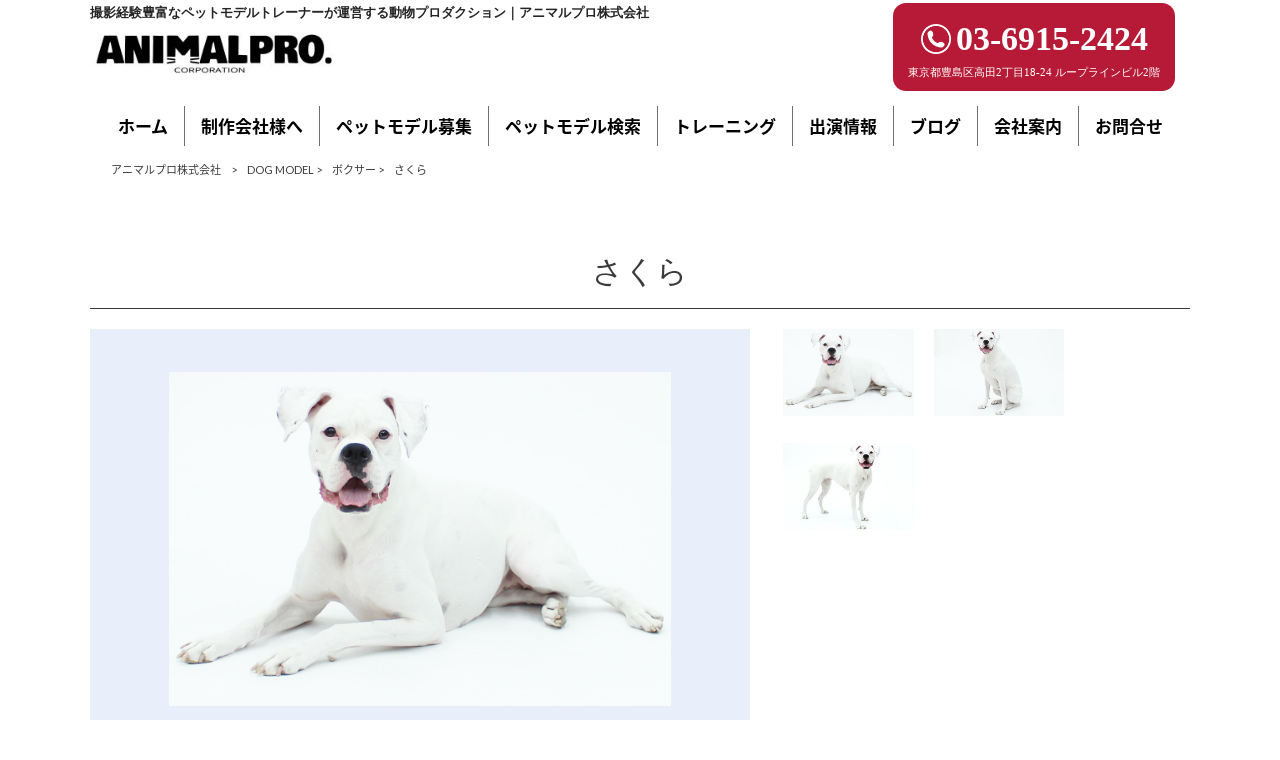

--- FILE ---
content_type: text/html; charset=UTF-8
request_url: https://animal-pro.com/dogmodel/sakura2/
body_size: 49348
content:
<!DOCTYPE html>
<html dir="ltr" lang="ja" prefix="og: https://ogp.me/ns#">
<head>
<!-- Google Tag Manager -->
<script>(function(w,d,s,l,i){w[l]=w[l]||[];w[l].push({'gtm.start':
new Date().getTime(),event:'gtm.js'});var f=d.getElementsByTagName(s)[0],
j=d.createElement(s),dl=l!='dataLayer'?'&l='+l:'';j.async=true;j.src=
'https://www.googletagmanager.com/gtm.js?id='+i+dl;f.parentNode.insertBefore(j,f);
})(window,document,'script','dataLayer','GTM-5SX4PB5D');</script>
<!-- End Google Tag Manager -->
<!-- Global site tag (gtag.js) - Google Analytics -->
<script async src="https://www.googletagmanager.com/gtag/js?id=UA-114313279-1"></script>
<script>
  window.dataLayer = window.dataLayer || [];
  function gtag(){dataLayer.push(arguments);}
  gtag('js', new Date());

  gtag('config', 'UA-114313279-1');
</script>
<!-- Google tag (gtag.js) --> <script async src="https://www.googletagmanager.com/gtag/js?id=AW-821546465"></script> <script> window.dataLayer = window.dataLayer || []; function gtag(){dataLayer.push(arguments);} gtag('js', new Date()); gtag('config', 'AW-821546465'); </script>
<script>
  if(window.location.href == 'https://animal-pro.com/contact/'){
  document.addEventListener('wpcf7mailsent', function(e) {
  var id = e.detail.id;
  if(id==='wpcf7-f89-p69-o1'){
    gtag('event', 'conversion', {'send_to':
'AW-821546465/FfigCIXkonsQ4ZvfhwM'});
}
}, false);
  }
</script>
<meta charset="UTF-8">
<meta name="viewport" content="width=device-width, user-scalable=yes, maximum-scale=1.0, minimum-scale=1.0">

<link rel="stylesheet" type="text/css" media="all" href="https://animal-pro.com/struct/wp-content/themes/mrp04/style.css">
<link rel="stylesheet" type="text/css" media="all" href="https://animal-pro.com/struct/wp-content/themes/mrp04-child/css/custom.css">
<link rel="stylesheet" type="text/css" media="all" href="https://animal-pro.com/struct/wp-content/themes/mrp04/css/animate.css">
<link rel="pingback" href="https://animal-pro.com/struct/xmlrpc.php">
<link href='https://fonts.googleapis.com/css?family=Oswald:400' rel='stylesheet' type='text/css'>
<link href="https://fonts.googleapis.com/css?family=Open+Sans:300,400|Vidaloka" rel="stylesheet">
<!--[if lt IE 9]>
<script src="https://animal-pro.com/struct/wp-content/themes/mrp04/js/html5.js"></script>
<script src="https://animal-pro.com/struct/wp-content/themes/mrp04/js/css3-mediaqueries.js"></script>
<![endif]-->
	<style>img:is([sizes="auto" i], [sizes^="auto," i]) { contain-intrinsic-size: 3000px 1500px }</style>
	
		<!-- All in One SEO 4.9.2 - aioseo.com -->
		<title>さくら | アニマルプロ株式会社</title>
	<meta name="description" content="ペットモデル・タレント犬・ボクサー" />
	<meta name="robots" content="max-image-preview:large" />
	<meta name="author" content="ao-mp1122"/>
	<link rel="canonical" href="https://animal-pro.com/dogmodel/sakura2/" />
	<meta name="generator" content="All in One SEO (AIOSEO) 4.9.2" />
		<meta property="og:locale" content="ja_JP" />
		<meta property="og:site_name" content="アニマルプロ株式会社 | 撮影経験豊富なペットモデルトレーナーが運営する動物プロダクション｜アニマルプロ株式会社" />
		<meta property="og:type" content="article" />
		<meta property="og:title" content="さくら | アニマルプロ株式会社" />
		<meta property="og:description" content="ペットモデル・タレント犬・ボクサー" />
		<meta property="og:url" content="https://animal-pro.com/dogmodel/sakura2/" />
		<meta property="article:published_time" content="2018-08-14T07:58:32+00:00" />
		<meta property="article:modified_time" content="2018-08-23T03:56:59+00:00" />
		<meta name="twitter:card" content="summary_large_image" />
		<meta name="twitter:title" content="さくら | アニマルプロ株式会社" />
		<meta name="twitter:description" content="ペットモデル・タレント犬・ボクサー" />
		<script type="application/ld+json" class="aioseo-schema">
			{"@context":"https:\/\/schema.org","@graph":[{"@type":"BreadcrumbList","@id":"https:\/\/animal-pro.com\/dogmodel\/sakura2\/#breadcrumblist","itemListElement":[{"@type":"ListItem","@id":"https:\/\/animal-pro.com#listItem","position":1,"name":"Home","item":"https:\/\/animal-pro.com","nextItem":{"@type":"ListItem","@id":"https:\/\/animal-pro.com\/dogmodel\/#listItem","name":"DOG MODEL"}},{"@type":"ListItem","@id":"https:\/\/animal-pro.com\/dogmodel\/#listItem","position":2,"name":"DOG MODEL","item":"https:\/\/animal-pro.com\/dogmodel\/","nextItem":{"@type":"ListItem","@id":"https:\/\/animal-pro.com\/dogtype\/%e3%83%9c%e3%82%af%e3%82%b5%e3%83%bc\/#listItem","name":"\u30dc\u30af\u30b5\u30fc"},"previousItem":{"@type":"ListItem","@id":"https:\/\/animal-pro.com#listItem","name":"Home"}},{"@type":"ListItem","@id":"https:\/\/animal-pro.com\/dogtype\/%e3%83%9c%e3%82%af%e3%82%b5%e3%83%bc\/#listItem","position":3,"name":"\u30dc\u30af\u30b5\u30fc","item":"https:\/\/animal-pro.com\/dogtype\/%e3%83%9c%e3%82%af%e3%82%b5%e3%83%bc\/","nextItem":{"@type":"ListItem","@id":"https:\/\/animal-pro.com\/dogmodel\/sakura2\/#listItem","name":"\u3055\u304f\u3089"},"previousItem":{"@type":"ListItem","@id":"https:\/\/animal-pro.com\/dogmodel\/#listItem","name":"DOG MODEL"}},{"@type":"ListItem","@id":"https:\/\/animal-pro.com\/dogmodel\/sakura2\/#listItem","position":4,"name":"\u3055\u304f\u3089","previousItem":{"@type":"ListItem","@id":"https:\/\/animal-pro.com\/dogtype\/%e3%83%9c%e3%82%af%e3%82%b5%e3%83%bc\/#listItem","name":"\u30dc\u30af\u30b5\u30fc"}}]},{"@type":"Organization","@id":"https:\/\/animal-pro.com\/#organization","name":"\u30a2\u30cb\u30de\u30eb\u30d7\u30ed\u682a\u5f0f\u4f1a\u793e","description":"\u64ae\u5f71\u7d4c\u9a13\u8c4a\u5bcc\u306a\u30da\u30c3\u30c8\u30e2\u30c7\u30eb\u30c8\u30ec\u30fc\u30ca\u30fc\u304c\u904b\u55b6\u3059\u308b\u52d5\u7269\u30d7\u30ed\u30c0\u30af\u30b7\u30e7\u30f3\uff5c\u30a2\u30cb\u30de\u30eb\u30d7\u30ed\u682a\u5f0f\u4f1a\u793e","url":"https:\/\/animal-pro.com\/"},{"@type":"Person","@id":"https:\/\/animal-pro.com\/author\/ao-mp1122\/#author","url":"https:\/\/animal-pro.com\/author\/ao-mp1122\/","name":"ao-mp1122","image":{"@type":"ImageObject","@id":"https:\/\/animal-pro.com\/dogmodel\/sakura2\/#authorImage","url":"https:\/\/secure.gravatar.com\/avatar\/1adc7d1591ce9abaa0ce415634d9f1043dffc2e05b8acfcb0e9fc65d60bb2dda?s=96&d=mm&r=g","width":96,"height":96,"caption":"ao-mp1122"}},{"@type":"WebPage","@id":"https:\/\/animal-pro.com\/dogmodel\/sakura2\/#webpage","url":"https:\/\/animal-pro.com\/dogmodel\/sakura2\/","name":"\u3055\u304f\u3089 | \u30a2\u30cb\u30de\u30eb\u30d7\u30ed\u682a\u5f0f\u4f1a\u793e","description":"\u30da\u30c3\u30c8\u30e2\u30c7\u30eb\u30fb\u30bf\u30ec\u30f3\u30c8\u72ac\u30fb\u30dc\u30af\u30b5\u30fc","inLanguage":"ja","isPartOf":{"@id":"https:\/\/animal-pro.com\/#website"},"breadcrumb":{"@id":"https:\/\/animal-pro.com\/dogmodel\/sakura2\/#breadcrumblist"},"author":{"@id":"https:\/\/animal-pro.com\/author\/ao-mp1122\/#author"},"creator":{"@id":"https:\/\/animal-pro.com\/author\/ao-mp1122\/#author"},"image":{"@type":"ImageObject","url":"https:\/\/animal-pro.com\/struct\/wp-content\/uploads\/02-471.jpg","@id":"https:\/\/animal-pro.com\/dogmodel\/sakura2\/#mainImage","width":600,"height":400,"caption":"\u30da\u30c3\u30c8\u30e2\u30c7\u30eb\u3000\u30bf\u30ec\u30f3\u30c8\u72ac\u3000\u30a2\u30cb\u30de\u30eb\u30d7\u30ed"},"primaryImageOfPage":{"@id":"https:\/\/animal-pro.com\/dogmodel\/sakura2\/#mainImage"},"datePublished":"2018-08-14T16:58:32+09:00","dateModified":"2018-08-23T12:56:59+09:00"},{"@type":"WebSite","@id":"https:\/\/animal-pro.com\/#website","url":"https:\/\/animal-pro.com\/","name":"\u30a2\u30cb\u30de\u30eb\u30d7\u30ed\u682a\u5f0f\u4f1a\u793e","description":"\u64ae\u5f71\u7d4c\u9a13\u8c4a\u5bcc\u306a\u30da\u30c3\u30c8\u30e2\u30c7\u30eb\u30c8\u30ec\u30fc\u30ca\u30fc\u304c\u904b\u55b6\u3059\u308b\u52d5\u7269\u30d7\u30ed\u30c0\u30af\u30b7\u30e7\u30f3\uff5c\u30a2\u30cb\u30de\u30eb\u30d7\u30ed\u682a\u5f0f\u4f1a\u793e","inLanguage":"ja","publisher":{"@id":"https:\/\/animal-pro.com\/#organization"}}]}
		</script>
		<!-- All in One SEO -->

		<!-- This site uses the Google Analytics by MonsterInsights plugin v9.11.0 - Using Analytics tracking - https://www.monsterinsights.com/ -->
							<script src="//www.googletagmanager.com/gtag/js?id=G-KQ18E13Q2B"  data-cfasync="false" data-wpfc-render="false" type="text/javascript" async></script>
			<script data-cfasync="false" data-wpfc-render="false" type="text/javascript">
				var mi_version = '9.11.0';
				var mi_track_user = true;
				var mi_no_track_reason = '';
								var MonsterInsightsDefaultLocations = {"page_location":"https:\/\/animal-pro.com\/dogmodel\/sakura2\/"};
								if ( typeof MonsterInsightsPrivacyGuardFilter === 'function' ) {
					var MonsterInsightsLocations = (typeof MonsterInsightsExcludeQuery === 'object') ? MonsterInsightsPrivacyGuardFilter( MonsterInsightsExcludeQuery ) : MonsterInsightsPrivacyGuardFilter( MonsterInsightsDefaultLocations );
				} else {
					var MonsterInsightsLocations = (typeof MonsterInsightsExcludeQuery === 'object') ? MonsterInsightsExcludeQuery : MonsterInsightsDefaultLocations;
				}

								var disableStrs = [
										'ga-disable-G-KQ18E13Q2B',
									];

				/* Function to detect opted out users */
				function __gtagTrackerIsOptedOut() {
					for (var index = 0; index < disableStrs.length; index++) {
						if (document.cookie.indexOf(disableStrs[index] + '=true') > -1) {
							return true;
						}
					}

					return false;
				}

				/* Disable tracking if the opt-out cookie exists. */
				if (__gtagTrackerIsOptedOut()) {
					for (var index = 0; index < disableStrs.length; index++) {
						window[disableStrs[index]] = true;
					}
				}

				/* Opt-out function */
				function __gtagTrackerOptout() {
					for (var index = 0; index < disableStrs.length; index++) {
						document.cookie = disableStrs[index] + '=true; expires=Thu, 31 Dec 2099 23:59:59 UTC; path=/';
						window[disableStrs[index]] = true;
					}
				}

				if ('undefined' === typeof gaOptout) {
					function gaOptout() {
						__gtagTrackerOptout();
					}
				}
								window.dataLayer = window.dataLayer || [];

				window.MonsterInsightsDualTracker = {
					helpers: {},
					trackers: {},
				};
				if (mi_track_user) {
					function __gtagDataLayer() {
						dataLayer.push(arguments);
					}

					function __gtagTracker(type, name, parameters) {
						if (!parameters) {
							parameters = {};
						}

						if (parameters.send_to) {
							__gtagDataLayer.apply(null, arguments);
							return;
						}

						if (type === 'event') {
														parameters.send_to = monsterinsights_frontend.v4_id;
							var hookName = name;
							if (typeof parameters['event_category'] !== 'undefined') {
								hookName = parameters['event_category'] + ':' + name;
							}

							if (typeof MonsterInsightsDualTracker.trackers[hookName] !== 'undefined') {
								MonsterInsightsDualTracker.trackers[hookName](parameters);
							} else {
								__gtagDataLayer('event', name, parameters);
							}
							
						} else {
							__gtagDataLayer.apply(null, arguments);
						}
					}

					__gtagTracker('js', new Date());
					__gtagTracker('set', {
						'developer_id.dZGIzZG': true,
											});
					if ( MonsterInsightsLocations.page_location ) {
						__gtagTracker('set', MonsterInsightsLocations);
					}
										__gtagTracker('config', 'G-KQ18E13Q2B', {"forceSSL":"true","link_attribution":"true"} );
										window.gtag = __gtagTracker;										(function () {
						/* https://developers.google.com/analytics/devguides/collection/analyticsjs/ */
						/* ga and __gaTracker compatibility shim. */
						var noopfn = function () {
							return null;
						};
						var newtracker = function () {
							return new Tracker();
						};
						var Tracker = function () {
							return null;
						};
						var p = Tracker.prototype;
						p.get = noopfn;
						p.set = noopfn;
						p.send = function () {
							var args = Array.prototype.slice.call(arguments);
							args.unshift('send');
							__gaTracker.apply(null, args);
						};
						var __gaTracker = function () {
							var len = arguments.length;
							if (len === 0) {
								return;
							}
							var f = arguments[len - 1];
							if (typeof f !== 'object' || f === null || typeof f.hitCallback !== 'function') {
								if ('send' === arguments[0]) {
									var hitConverted, hitObject = false, action;
									if ('event' === arguments[1]) {
										if ('undefined' !== typeof arguments[3]) {
											hitObject = {
												'eventAction': arguments[3],
												'eventCategory': arguments[2],
												'eventLabel': arguments[4],
												'value': arguments[5] ? arguments[5] : 1,
											}
										}
									}
									if ('pageview' === arguments[1]) {
										if ('undefined' !== typeof arguments[2]) {
											hitObject = {
												'eventAction': 'page_view',
												'page_path': arguments[2],
											}
										}
									}
									if (typeof arguments[2] === 'object') {
										hitObject = arguments[2];
									}
									if (typeof arguments[5] === 'object') {
										Object.assign(hitObject, arguments[5]);
									}
									if ('undefined' !== typeof arguments[1].hitType) {
										hitObject = arguments[1];
										if ('pageview' === hitObject.hitType) {
											hitObject.eventAction = 'page_view';
										}
									}
									if (hitObject) {
										action = 'timing' === arguments[1].hitType ? 'timing_complete' : hitObject.eventAction;
										hitConverted = mapArgs(hitObject);
										__gtagTracker('event', action, hitConverted);
									}
								}
								return;
							}

							function mapArgs(args) {
								var arg, hit = {};
								var gaMap = {
									'eventCategory': 'event_category',
									'eventAction': 'event_action',
									'eventLabel': 'event_label',
									'eventValue': 'event_value',
									'nonInteraction': 'non_interaction',
									'timingCategory': 'event_category',
									'timingVar': 'name',
									'timingValue': 'value',
									'timingLabel': 'event_label',
									'page': 'page_path',
									'location': 'page_location',
									'title': 'page_title',
									'referrer' : 'page_referrer',
								};
								for (arg in args) {
																		if (!(!args.hasOwnProperty(arg) || !gaMap.hasOwnProperty(arg))) {
										hit[gaMap[arg]] = args[arg];
									} else {
										hit[arg] = args[arg];
									}
								}
								return hit;
							}

							try {
								f.hitCallback();
							} catch (ex) {
							}
						};
						__gaTracker.create = newtracker;
						__gaTracker.getByName = newtracker;
						__gaTracker.getAll = function () {
							return [];
						};
						__gaTracker.remove = noopfn;
						__gaTracker.loaded = true;
						window['__gaTracker'] = __gaTracker;
					})();
									} else {
										console.log("");
					(function () {
						function __gtagTracker() {
							return null;
						}

						window['__gtagTracker'] = __gtagTracker;
						window['gtag'] = __gtagTracker;
					})();
									}
			</script>
							<!-- / Google Analytics by MonsterInsights -->
		<script type="text/javascript">
/* <![CDATA[ */
window._wpemojiSettings = {"baseUrl":"https:\/\/s.w.org\/images\/core\/emoji\/16.0.1\/72x72\/","ext":".png","svgUrl":"https:\/\/s.w.org\/images\/core\/emoji\/16.0.1\/svg\/","svgExt":".svg","source":{"concatemoji":"https:\/\/animal-pro.com\/struct\/wp-includes\/js\/wp-emoji-release.min.js"}};
/*! This file is auto-generated */
!function(s,n){var o,i,e;function c(e){try{var t={supportTests:e,timestamp:(new Date).valueOf()};sessionStorage.setItem(o,JSON.stringify(t))}catch(e){}}function p(e,t,n){e.clearRect(0,0,e.canvas.width,e.canvas.height),e.fillText(t,0,0);var t=new Uint32Array(e.getImageData(0,0,e.canvas.width,e.canvas.height).data),a=(e.clearRect(0,0,e.canvas.width,e.canvas.height),e.fillText(n,0,0),new Uint32Array(e.getImageData(0,0,e.canvas.width,e.canvas.height).data));return t.every(function(e,t){return e===a[t]})}function u(e,t){e.clearRect(0,0,e.canvas.width,e.canvas.height),e.fillText(t,0,0);for(var n=e.getImageData(16,16,1,1),a=0;a<n.data.length;a++)if(0!==n.data[a])return!1;return!0}function f(e,t,n,a){switch(t){case"flag":return n(e,"\ud83c\udff3\ufe0f\u200d\u26a7\ufe0f","\ud83c\udff3\ufe0f\u200b\u26a7\ufe0f")?!1:!n(e,"\ud83c\udde8\ud83c\uddf6","\ud83c\udde8\u200b\ud83c\uddf6")&&!n(e,"\ud83c\udff4\udb40\udc67\udb40\udc62\udb40\udc65\udb40\udc6e\udb40\udc67\udb40\udc7f","\ud83c\udff4\u200b\udb40\udc67\u200b\udb40\udc62\u200b\udb40\udc65\u200b\udb40\udc6e\u200b\udb40\udc67\u200b\udb40\udc7f");case"emoji":return!a(e,"\ud83e\udedf")}return!1}function g(e,t,n,a){var r="undefined"!=typeof WorkerGlobalScope&&self instanceof WorkerGlobalScope?new OffscreenCanvas(300,150):s.createElement("canvas"),o=r.getContext("2d",{willReadFrequently:!0}),i=(o.textBaseline="top",o.font="600 32px Arial",{});return e.forEach(function(e){i[e]=t(o,e,n,a)}),i}function t(e){var t=s.createElement("script");t.src=e,t.defer=!0,s.head.appendChild(t)}"undefined"!=typeof Promise&&(o="wpEmojiSettingsSupports",i=["flag","emoji"],n.supports={everything:!0,everythingExceptFlag:!0},e=new Promise(function(e){s.addEventListener("DOMContentLoaded",e,{once:!0})}),new Promise(function(t){var n=function(){try{var e=JSON.parse(sessionStorage.getItem(o));if("object"==typeof e&&"number"==typeof e.timestamp&&(new Date).valueOf()<e.timestamp+604800&&"object"==typeof e.supportTests)return e.supportTests}catch(e){}return null}();if(!n){if("undefined"!=typeof Worker&&"undefined"!=typeof OffscreenCanvas&&"undefined"!=typeof URL&&URL.createObjectURL&&"undefined"!=typeof Blob)try{var e="postMessage("+g.toString()+"("+[JSON.stringify(i),f.toString(),p.toString(),u.toString()].join(",")+"));",a=new Blob([e],{type:"text/javascript"}),r=new Worker(URL.createObjectURL(a),{name:"wpTestEmojiSupports"});return void(r.onmessage=function(e){c(n=e.data),r.terminate(),t(n)})}catch(e){}c(n=g(i,f,p,u))}t(n)}).then(function(e){for(var t in e)n.supports[t]=e[t],n.supports.everything=n.supports.everything&&n.supports[t],"flag"!==t&&(n.supports.everythingExceptFlag=n.supports.everythingExceptFlag&&n.supports[t]);n.supports.everythingExceptFlag=n.supports.everythingExceptFlag&&!n.supports.flag,n.DOMReady=!1,n.readyCallback=function(){n.DOMReady=!0}}).then(function(){return e}).then(function(){var e;n.supports.everything||(n.readyCallback(),(e=n.source||{}).concatemoji?t(e.concatemoji):e.wpemoji&&e.twemoji&&(t(e.twemoji),t(e.wpemoji)))}))}((window,document),window._wpemojiSettings);
/* ]]> */
</script>
<style id='wp-emoji-styles-inline-css' type='text/css'>

	img.wp-smiley, img.emoji {
		display: inline !important;
		border: none !important;
		box-shadow: none !important;
		height: 1em !important;
		width: 1em !important;
		margin: 0 0.07em !important;
		vertical-align: -0.1em !important;
		background: none !important;
		padding: 0 !important;
	}
</style>
<link rel='stylesheet' id='wp-block-library-css' href='https://animal-pro.com/struct/wp-includes/css/dist/block-library/style.min.css' type='text/css' media='all' />
<style id='classic-theme-styles-inline-css' type='text/css'>
/*! This file is auto-generated */
.wp-block-button__link{color:#fff;background-color:#32373c;border-radius:9999px;box-shadow:none;text-decoration:none;padding:calc(.667em + 2px) calc(1.333em + 2px);font-size:1.125em}.wp-block-file__button{background:#32373c;color:#fff;text-decoration:none}
</style>
<link rel='stylesheet' id='aioseo/css/src/vue/standalone/blocks/table-of-contents/global.scss-css' href='https://animal-pro.com/struct/wp-content/plugins/all-in-one-seo-pack/dist/Lite/assets/css/table-of-contents/global.e90f6d47.css' type='text/css' media='all' />
<style id='global-styles-inline-css' type='text/css'>
:root{--wp--preset--aspect-ratio--square: 1;--wp--preset--aspect-ratio--4-3: 4/3;--wp--preset--aspect-ratio--3-4: 3/4;--wp--preset--aspect-ratio--3-2: 3/2;--wp--preset--aspect-ratio--2-3: 2/3;--wp--preset--aspect-ratio--16-9: 16/9;--wp--preset--aspect-ratio--9-16: 9/16;--wp--preset--color--black: #000000;--wp--preset--color--cyan-bluish-gray: #abb8c3;--wp--preset--color--white: #ffffff;--wp--preset--color--pale-pink: #f78da7;--wp--preset--color--vivid-red: #cf2e2e;--wp--preset--color--luminous-vivid-orange: #ff6900;--wp--preset--color--luminous-vivid-amber: #fcb900;--wp--preset--color--light-green-cyan: #7bdcb5;--wp--preset--color--vivid-green-cyan: #00d084;--wp--preset--color--pale-cyan-blue: #8ed1fc;--wp--preset--color--vivid-cyan-blue: #0693e3;--wp--preset--color--vivid-purple: #9b51e0;--wp--preset--gradient--vivid-cyan-blue-to-vivid-purple: linear-gradient(135deg,rgba(6,147,227,1) 0%,rgb(155,81,224) 100%);--wp--preset--gradient--light-green-cyan-to-vivid-green-cyan: linear-gradient(135deg,rgb(122,220,180) 0%,rgb(0,208,130) 100%);--wp--preset--gradient--luminous-vivid-amber-to-luminous-vivid-orange: linear-gradient(135deg,rgba(252,185,0,1) 0%,rgba(255,105,0,1) 100%);--wp--preset--gradient--luminous-vivid-orange-to-vivid-red: linear-gradient(135deg,rgba(255,105,0,1) 0%,rgb(207,46,46) 100%);--wp--preset--gradient--very-light-gray-to-cyan-bluish-gray: linear-gradient(135deg,rgb(238,238,238) 0%,rgb(169,184,195) 100%);--wp--preset--gradient--cool-to-warm-spectrum: linear-gradient(135deg,rgb(74,234,220) 0%,rgb(151,120,209) 20%,rgb(207,42,186) 40%,rgb(238,44,130) 60%,rgb(251,105,98) 80%,rgb(254,248,76) 100%);--wp--preset--gradient--blush-light-purple: linear-gradient(135deg,rgb(255,206,236) 0%,rgb(152,150,240) 100%);--wp--preset--gradient--blush-bordeaux: linear-gradient(135deg,rgb(254,205,165) 0%,rgb(254,45,45) 50%,rgb(107,0,62) 100%);--wp--preset--gradient--luminous-dusk: linear-gradient(135deg,rgb(255,203,112) 0%,rgb(199,81,192) 50%,rgb(65,88,208) 100%);--wp--preset--gradient--pale-ocean: linear-gradient(135deg,rgb(255,245,203) 0%,rgb(182,227,212) 50%,rgb(51,167,181) 100%);--wp--preset--gradient--electric-grass: linear-gradient(135deg,rgb(202,248,128) 0%,rgb(113,206,126) 100%);--wp--preset--gradient--midnight: linear-gradient(135deg,rgb(2,3,129) 0%,rgb(40,116,252) 100%);--wp--preset--font-size--small: 13px;--wp--preset--font-size--medium: 20px;--wp--preset--font-size--large: 36px;--wp--preset--font-size--x-large: 42px;--wp--preset--spacing--20: 0.44rem;--wp--preset--spacing--30: 0.67rem;--wp--preset--spacing--40: 1rem;--wp--preset--spacing--50: 1.5rem;--wp--preset--spacing--60: 2.25rem;--wp--preset--spacing--70: 3.38rem;--wp--preset--spacing--80: 5.06rem;--wp--preset--shadow--natural: 6px 6px 9px rgba(0, 0, 0, 0.2);--wp--preset--shadow--deep: 12px 12px 50px rgba(0, 0, 0, 0.4);--wp--preset--shadow--sharp: 6px 6px 0px rgba(0, 0, 0, 0.2);--wp--preset--shadow--outlined: 6px 6px 0px -3px rgba(255, 255, 255, 1), 6px 6px rgba(0, 0, 0, 1);--wp--preset--shadow--crisp: 6px 6px 0px rgba(0, 0, 0, 1);}:where(.is-layout-flex){gap: 0.5em;}:where(.is-layout-grid){gap: 0.5em;}body .is-layout-flex{display: flex;}.is-layout-flex{flex-wrap: wrap;align-items: center;}.is-layout-flex > :is(*, div){margin: 0;}body .is-layout-grid{display: grid;}.is-layout-grid > :is(*, div){margin: 0;}:where(.wp-block-columns.is-layout-flex){gap: 2em;}:where(.wp-block-columns.is-layout-grid){gap: 2em;}:where(.wp-block-post-template.is-layout-flex){gap: 1.25em;}:where(.wp-block-post-template.is-layout-grid){gap: 1.25em;}.has-black-color{color: var(--wp--preset--color--black) !important;}.has-cyan-bluish-gray-color{color: var(--wp--preset--color--cyan-bluish-gray) !important;}.has-white-color{color: var(--wp--preset--color--white) !important;}.has-pale-pink-color{color: var(--wp--preset--color--pale-pink) !important;}.has-vivid-red-color{color: var(--wp--preset--color--vivid-red) !important;}.has-luminous-vivid-orange-color{color: var(--wp--preset--color--luminous-vivid-orange) !important;}.has-luminous-vivid-amber-color{color: var(--wp--preset--color--luminous-vivid-amber) !important;}.has-light-green-cyan-color{color: var(--wp--preset--color--light-green-cyan) !important;}.has-vivid-green-cyan-color{color: var(--wp--preset--color--vivid-green-cyan) !important;}.has-pale-cyan-blue-color{color: var(--wp--preset--color--pale-cyan-blue) !important;}.has-vivid-cyan-blue-color{color: var(--wp--preset--color--vivid-cyan-blue) !important;}.has-vivid-purple-color{color: var(--wp--preset--color--vivid-purple) !important;}.has-black-background-color{background-color: var(--wp--preset--color--black) !important;}.has-cyan-bluish-gray-background-color{background-color: var(--wp--preset--color--cyan-bluish-gray) !important;}.has-white-background-color{background-color: var(--wp--preset--color--white) !important;}.has-pale-pink-background-color{background-color: var(--wp--preset--color--pale-pink) !important;}.has-vivid-red-background-color{background-color: var(--wp--preset--color--vivid-red) !important;}.has-luminous-vivid-orange-background-color{background-color: var(--wp--preset--color--luminous-vivid-orange) !important;}.has-luminous-vivid-amber-background-color{background-color: var(--wp--preset--color--luminous-vivid-amber) !important;}.has-light-green-cyan-background-color{background-color: var(--wp--preset--color--light-green-cyan) !important;}.has-vivid-green-cyan-background-color{background-color: var(--wp--preset--color--vivid-green-cyan) !important;}.has-pale-cyan-blue-background-color{background-color: var(--wp--preset--color--pale-cyan-blue) !important;}.has-vivid-cyan-blue-background-color{background-color: var(--wp--preset--color--vivid-cyan-blue) !important;}.has-vivid-purple-background-color{background-color: var(--wp--preset--color--vivid-purple) !important;}.has-black-border-color{border-color: var(--wp--preset--color--black) !important;}.has-cyan-bluish-gray-border-color{border-color: var(--wp--preset--color--cyan-bluish-gray) !important;}.has-white-border-color{border-color: var(--wp--preset--color--white) !important;}.has-pale-pink-border-color{border-color: var(--wp--preset--color--pale-pink) !important;}.has-vivid-red-border-color{border-color: var(--wp--preset--color--vivid-red) !important;}.has-luminous-vivid-orange-border-color{border-color: var(--wp--preset--color--luminous-vivid-orange) !important;}.has-luminous-vivid-amber-border-color{border-color: var(--wp--preset--color--luminous-vivid-amber) !important;}.has-light-green-cyan-border-color{border-color: var(--wp--preset--color--light-green-cyan) !important;}.has-vivid-green-cyan-border-color{border-color: var(--wp--preset--color--vivid-green-cyan) !important;}.has-pale-cyan-blue-border-color{border-color: var(--wp--preset--color--pale-cyan-blue) !important;}.has-vivid-cyan-blue-border-color{border-color: var(--wp--preset--color--vivid-cyan-blue) !important;}.has-vivid-purple-border-color{border-color: var(--wp--preset--color--vivid-purple) !important;}.has-vivid-cyan-blue-to-vivid-purple-gradient-background{background: var(--wp--preset--gradient--vivid-cyan-blue-to-vivid-purple) !important;}.has-light-green-cyan-to-vivid-green-cyan-gradient-background{background: var(--wp--preset--gradient--light-green-cyan-to-vivid-green-cyan) !important;}.has-luminous-vivid-amber-to-luminous-vivid-orange-gradient-background{background: var(--wp--preset--gradient--luminous-vivid-amber-to-luminous-vivid-orange) !important;}.has-luminous-vivid-orange-to-vivid-red-gradient-background{background: var(--wp--preset--gradient--luminous-vivid-orange-to-vivid-red) !important;}.has-very-light-gray-to-cyan-bluish-gray-gradient-background{background: var(--wp--preset--gradient--very-light-gray-to-cyan-bluish-gray) !important;}.has-cool-to-warm-spectrum-gradient-background{background: var(--wp--preset--gradient--cool-to-warm-spectrum) !important;}.has-blush-light-purple-gradient-background{background: var(--wp--preset--gradient--blush-light-purple) !important;}.has-blush-bordeaux-gradient-background{background: var(--wp--preset--gradient--blush-bordeaux) !important;}.has-luminous-dusk-gradient-background{background: var(--wp--preset--gradient--luminous-dusk) !important;}.has-pale-ocean-gradient-background{background: var(--wp--preset--gradient--pale-ocean) !important;}.has-electric-grass-gradient-background{background: var(--wp--preset--gradient--electric-grass) !important;}.has-midnight-gradient-background{background: var(--wp--preset--gradient--midnight) !important;}.has-small-font-size{font-size: var(--wp--preset--font-size--small) !important;}.has-medium-font-size{font-size: var(--wp--preset--font-size--medium) !important;}.has-large-font-size{font-size: var(--wp--preset--font-size--large) !important;}.has-x-large-font-size{font-size: var(--wp--preset--font-size--x-large) !important;}
:where(.wp-block-post-template.is-layout-flex){gap: 1.25em;}:where(.wp-block-post-template.is-layout-grid){gap: 1.25em;}
:where(.wp-block-columns.is-layout-flex){gap: 2em;}:where(.wp-block-columns.is-layout-grid){gap: 2em;}
:root :where(.wp-block-pullquote){font-size: 1.5em;line-height: 1.6;}
</style>
<link rel='stylesheet' id='contact-form-7-css' href='https://animal-pro.com/struct/wp-content/plugins/contact-form-7/includes/css/styles.css' type='text/css' media='all' />
<link rel='stylesheet' id='scroll-top-css-css' href='https://animal-pro.com/struct/wp-content/plugins/scroll-top/assets/css/scroll-top.css' type='text/css' media='all' />
<link rel='stylesheet' id='wc-shortcodes-style-css' href='https://animal-pro.com/struct/wp-content/plugins/wc-shortcodes/public/assets/css/style.css' type='text/css' media='all' />
<link rel='stylesheet' id='morph-child-style-css' href='https://animal-pro.com/struct/wp-content/themes/mrp04-child/style.css?amp;v=17' type='text/css' media='all' />
<link rel='stylesheet' id='iajcf-frontend-css' href='https://animal-pro.com/struct/wp-content/plugins/morph-extension-system/extensions/image-auth-japanese-version-for-contactform7/css/frontend.css' type='text/css' media='all' />
<link rel='stylesheet' id='slb_core-css' href='https://animal-pro.com/struct/wp-content/plugins/simple-lightbox/client/css/app.css' type='text/css' media='all' />
<link rel='stylesheet' id='wp-pagenavi-css' href='https://animal-pro.com/struct/wp-content/plugins/wp-pagenavi/pagenavi-css.css' type='text/css' media='all' />
<link rel='stylesheet' id='wordpresscanvas-font-awesome-css' href='https://animal-pro.com/struct/wp-content/plugins/wc-shortcodes/public/assets/css/font-awesome.min.css' type='text/css' media='all' />
<!--n2css--><!--n2js--><script type="text/javascript" src="https://animal-pro.com/struct/wp-content/plugins/google-analytics-for-wordpress/assets/js/frontend-gtag.min.js" id="monsterinsights-frontend-script-js" async="async" data-wp-strategy="async"></script>
<script data-cfasync="false" data-wpfc-render="false" type="text/javascript" id='monsterinsights-frontend-script-js-extra'>/* <![CDATA[ */
var monsterinsights_frontend = {"js_events_tracking":"true","download_extensions":"doc,pdf,ppt,zip,xls,docx,pptx,xlsx","inbound_paths":"[]","home_url":"https:\/\/animal-pro.com","hash_tracking":"false","v4_id":"G-KQ18E13Q2B"};/* ]]> */
</script>
<script type="text/javascript" src="https://animal-pro.com/struct/wp-includes/js/jquery/jquery.min.js" id="jquery-core-js"></script>
<script type="text/javascript" src="https://animal-pro.com/struct/wp-includes/js/jquery/jquery-migrate.min.js" id="jquery-migrate-js"></script>
<link rel="https://api.w.org/" href="https://animal-pro.com/wp-json/" /><link rel="alternate" title="oEmbed (JSON)" type="application/json+oembed" href="https://animal-pro.com/wp-json/oembed/1.0/embed?url=https%3A%2F%2Fanimal-pro.com%2Fdogmodel%2Fsakura2%2F" />
<link rel="alternate" title="oEmbed (XML)" type="text/xml+oembed" href="https://animal-pro.com/wp-json/oembed/1.0/embed?url=https%3A%2F%2Fanimal-pro.com%2Fdogmodel%2Fsakura2%2F&#038;format=xml" />
<!-- Scroll To Top -->
<style id="scrolltop-custom-style">
		#scrollUp {border-radius:3px;opacity:0.7;bottom:20px;right:20px;background:#000000;;}
		#scrollUp:hover{opacity:1;}
        .top-icon{stroke:#ffffff;}
        
		
		</style>
<!-- End Scroll Top - https://wordpress.org/plugins/scroll-top/ -->
<script src="https://animal-pro.com/struct/wp-content/themes/mrp04/js/jquery-1.9.0.min.js"></script><script src="https://animal-pro.com/struct/wp-content/themes/mrp04/js/nav-accord.js"></script>
<script src="https://animal-pro.com/struct/wp-content/themes/mrp04/js/smoothscroll.js"></script>
<script src="https://animal-pro.com/struct/wp-content/themes/mrp04/js/wow.min.js"></script>
<script src="/struct/wp-content/themes/mrp04-child/js/gallery.js"></script>
<!-- Facebook Pixel Code -->
<script>
!function(f,b,e,v,n,t,s)
{if(f.fbq)return;n=f.fbq=function(){n.callMethod?
n.callMethod.apply(n,arguments):n.queue.push(arguments)};
if(!f._fbq)f._fbq=n;n.push=n;n.loaded=!0;n.version='2.0';
n.queue=[];t=b.createElement(e);t.async=!0;
t.src=v;s=b.getElementsByTagName(e)[0];
s.parentNode.insertBefore(t,s)}(window,document,'script',
'https://connect.facebook.net/en_US/fbevents.js');
fbq('init', '2352228231717205');
fbq('track', 'PageView');
</script>
<noscript>
<img height="1" width="1"
src="https://www.facebook.com/tr?id=2352228231717205&ev=PageView
&noscript=1"/>
</noscript>
<!-- End Facebook Pixel Code -->
</head>
<body class="wp-singular dogmodel-template-default single single-dogmodel postid-3934 wp-theme-mrp04 wp-child-theme-mrp04-child metaslider-plugin wc-shortcodes-font-awesome-enabled headlogo-nonfix">
<!-- Google Tag Manager (noscript) -->
<noscript><iframe src="https://www.googletagmanager.com/ns.html?id=GTM-5SX4PB5D"
height="0" width="0" style="display:none;visibility:hidden"></iframe></noscript>
<!-- End Google Tag Manager (noscript) -->
<header id="header" role="banner">
	<div class="bg">
		<div class="inner">
					<p class="description">撮影経験豊富なペットモデルトレーナーが運営する動物プロダクション｜アニマルプロ株式会社</p>
					</div>
	</div>
	<div class="inner">
		<div id="header-layout">
			<div class="logo"><a href="https://animal-pro.com/" title="アニマルプロ株式会社" rel="home">
				<img src="https://animal-pro.com/struct/wp-content/uploads/ecbbbd7617470812338fc690c2f8affe-e1745394372424.jpg" alt="アニマルプロ株式会社">				</a></div>
				<div class="contact"><div id="headerInfo">
<div class="float">
<div class="tel"><img src="/struct/wp-content/uploads/telicon.png" width="51" height="51" alt="電話"><p>03-6915-2424</p>
</div>
<p class="add">東京都豊島区高田2丁目18-24 ループラインビル2階</p>
</div></div>
</div>		</div>
	</div>
</header>
	<!-- nav -->

<nav id="mainNav">
	<div class="inner"> <a class="menu" id="menu"><span>MENU</span></a>
		<div class="panel nav-effect">
			<ul><li id="menu-item-81" class="menu-item menu-item-type-post_type menu-item-object-page menu-item-home"><a href="https://animal-pro.com/"><b>ホーム</b></a></li>
<li id="menu-item-77" class="menu-item menu-item-type-post_type menu-item-object-page"><a href="https://animal-pro.com/for-production/"><b>制作会社様へ</b></a></li>
<li id="menu-item-12422" class="menu-item menu-item-type-post_type menu-item-object-page"><a href="https://animal-pro.com/modelwanted-audition-2/"><b>ペットモデル募集</b></a></li>
<li id="menu-item-140" class="menu-item menu-item-type-custom menu-item-object-custom menu-item-has-children"><a href="#"><b>ペットモデル検索</b></a>
<ul class="sub-menu">
	<li id="menu-item-141" class="menu-item menu-item-type-post_type_archive menu-item-object-dogmodel"><a href="https://animal-pro.com/dogmodel/">ドッグモデル</a></li>
	<li id="menu-item-142" class="menu-item menu-item-type-post_type_archive menu-item-object-catmodel"><a href="https://animal-pro.com/catmodel/">キャットモデル</a></li>
	<li id="menu-item-143" class="menu-item menu-item-type-post_type_archive menu-item-object-animalmodel"><a href="https://animal-pro.com/animalmodel/">アニマルモデル</a></li>
</ul>
</li>
<li id="menu-item-25178" class="menu-item menu-item-type-post_type menu-item-object-page"><a href="https://animal-pro.com/anima-pro-lesson-2/"><b>トレーニング</b></a></li>
<li id="menu-item-15092" class="menu-item menu-item-type-taxonomy menu-item-object-category"><a href="https://animal-pro.com/topics/"><b>出演情報</b></a></li>
<li id="menu-item-15098" class="menu-item menu-item-type-custom menu-item-object-custom"><a href="https://animal-pro.com/blog/"><b>ブログ</b></a></li>
<li id="menu-item-2022" class="menu-item menu-item-type-custom menu-item-object-custom menu-item-has-children"><a href="#"><b>会社案内</b></a>
<ul class="sub-menu">
	<li id="menu-item-80" class="menu-item menu-item-type-post_type menu-item-object-page"><a href="https://animal-pro.com/company/">アニマルプロ株式会社</a></li>
	<li id="menu-item-2008" class="menu-item menu-item-type-post_type menu-item-object-page"><a href="https://animal-pro.com/company-2/">グループ　株式会社マサヒロ</a></li>
</ul>
</li>
<li id="menu-item-76" class="menu-item menu-item-type-post_type menu-item-object-page"><a href="https://animal-pro.com/contact/"><b>お問合せ</b></a></li>
</ul>		</div>
	</div>
</nav>
<!-- end/nav --><!-- breadcrumb -->

	<div id="breadcrumb" class="clearfix">
		<ul>
			<li itemscope itemtype="http://data-vocabulary.org/Breadcrumb"><a itemprop="url" href="https://animal-pro.com/">
				アニマルプロ株式会社			</a></li>
			
				<li>&gt;</li>
			
				 <li><a href='https://animal-pro.com/dogmodel/'>DOG MODEL</a>  &gt;</li> <li><a href='https://animal-pro.com/dogtype/%e3%83%9c%e3%82%af%e3%82%b5%e3%83%bc/'>ボクサー</a>  &gt;</li> <li>さくら</li>
					</ul>
	</div>


<!-- end/breadcrumb -->
<div id="wrapper">
<div id="content" class="wide">
<!--single-->
																								<section>
		<article id="post-3934" class="content">
		<header>
			<h1 class="title first"><span>
				さくら				</span></h1>
		</header>
		<div class="post">
            <div class="photoBox">
				              <div id="item_mainphoto"><img src="https://animal-pro.com/struct/wp-content/uploads/02-471.jpg" alt="さくら イメージ" /></div>
              <div id="item_thumb">
                <ul class="ex_clearfix">
					                  <li><a href="https://animal-pro.com/struct/wp-content/uploads/02-471.jpg" title="02-471"><img src="https://animal-pro.com/struct/wp-content/uploads/02-471-300x200.jpg" width="300" height=""/></a></li>
					                  <li><a href="https://animal-pro.com/struct/wp-content/uploads/01-515.jpg" title="01-515"><img src="https://animal-pro.com/struct/wp-content/uploads/01-515-300x200.jpg" width="300" height=""/></a></li>
					                  <li><a href="https://animal-pro.com/struct/wp-content/uploads/03-469.jpg" title="03-469"><img src="https://animal-pro.com/struct/wp-content/uploads/03-469-300x200.jpg" width="300" height=""/></a></li>
					                </ul>
              </div>
                          </div>
				
				
            
				<h2>DETAIL</h2>
            <table class="responsive">
              <tbody>
                <tr>
                  <th width="30%">登録番号</th>
                  <td>Ｄ1177</td>
                </tr>
                <tr>
                  <th>名前</th>
                  <td>さくら</td>
                </tr>
                <tr>
                  <th>種類</th>
                  <td>ボクサー</td>
                </tr>
                <tr>
                  <th>生年月日</th>
                  <td>2013/09/05</td>
                </tr>
                <tr>
                  <th>性別</th>
                  <td>女の子</td>
                </tr>
                <tr>
                  <th>色</th>
                  <td>白</td>
                </tr>
                <tr>
                  <th>サイズ</th>
                  <td>大型</td>
                </tr>
                <tr>
                  <th>体重</th>
                  <td>23kg</td>
                </tr>
              </tbody>
            </table>
 
			<div class="details">
			<h2>SIZE</h2>
     	<img fetchpriority="high" decoding="async" src="https://animal-pro.com/struct/wp-content/uploads/s-1.jpg" alt="" width="1168" height="932" class="alignnone size-full wp-image-3938" />      </div>
							<div class="column2_50">
				<center>
					<div style="padding: 10px; margin-bottom: 10px; border: 1px solid #127F64; border-radius: 10px; background-color: #127f64; color: #ffffff; text-align: center; width: 90%;">
						<a href="tel:03-6915-2424"><span style="color: #ffffff; font-size: 130%;">TEL.03-6915-2424</span></a>
					</div>
				</center>
			</div>
							<div class="column2_50">
				<center>
					<div style="padding: 10px; margin-bottom: 10px; border: 1px solid #b71a36; border-radius: 10px; background-color: #b71a36; color: #ffffff; text-align: center; width: 90%;">
						<span style="font-size: 130%;"><a href="/contact/"><span style="color: #ffffff;">メールでのお問い合せはこちら</span></a></span>
					</div>
				</center>
			</div>
					<!-- social -->
						<!-- end/social --> 
		</div>
			</article>
		<div class="pagenav"> <span class="prev">
				</span> <span class="next">
				</span> </div>
	</section>
</div>
<!-- / content -->
</div>
<!-- / wrapper -->

<footer id="footer">
	<div class="inner">
		<div class="footlogo"><a href="https://animal-pro.com/" title="アニマルプロ株式会社" rel="home"><img src="https://animal-pro.com/struct/wp-content/uploads/ecbbbd7617470812338fc690c2f8affe-e1745394372424.jpg" alt=""></a>
<p class="add">〒171-0033<br>東京都豊島区高田2丁目18-24<br>ループラインビル2階</p>
</div>
		<div class="footnav">
		<ul><li id="menu-item-3705" class="menu-item menu-item-type-post_type menu-item-object-page menu-item-home menu-item-has-children menu-item-3705"><a href="https://animal-pro.com/">ホーム</a>
<ul class="sub-menu">
	<li id="menu-item-3706" class="menu-item menu-item-type-post_type menu-item-object-page menu-item-3706"><a href="https://animal-pro.com/company/">会社案内</a></li>
</ul>
</li>
<li id="menu-item-3707" class="menu-item menu-item-type-custom menu-item-object-custom menu-item-has-children menu-item-3707"><a href="#">ペットモデル検索</a>
<ul class="sub-menu">
	<li id="menu-item-3708" class="menu-item menu-item-type-post_type_archive menu-item-object-dogmodel menu-item-3708"><a href="https://animal-pro.com/dogmodel/">ドッグモデル</a></li>
	<li id="menu-item-3709" class="menu-item menu-item-type-post_type_archive menu-item-object-catmodel menu-item-3709"><a href="https://animal-pro.com/catmodel/">キャットモデル</a></li>
	<li id="menu-item-3710" class="menu-item menu-item-type-post_type_archive menu-item-object-animalmodel menu-item-3710"><a href="https://animal-pro.com/animalmodel/">アニマルモデル</a></li>
	<li id="menu-item-16872" class="menu-item menu-item-type-custom menu-item-object-custom menu-item-16872"><a href="https://animal-pro.com/modelwanted-audition-2/">ペットモデル募集</a></li>
</ul>
</li>
<li id="menu-item-3712" class="menu-item menu-item-type-post_type menu-item-object-page menu-item-3712"><a href="https://animal-pro.com/for-production/">制作会社様へ</a></li>
<li id="menu-item-15095" class="menu-item menu-item-type-custom menu-item-object-custom menu-item-15095"><a href="https://animal-pro.com/topics/">ペットモデルの出演情報</a></li>
<li id="menu-item-15096" class="menu-item menu-item-type-custom menu-item-object-custom menu-item-has-children menu-item-15096"><a href="https://animal-pro.com/blog/">ペットモデルブログ</a>
<ul class="sub-menu">
	<li id="menu-item-34" class="menu-item menu-item-type-post_type menu-item-object-page menu-item-34"><a href="https://animal-pro.com/sitemap/">サイトマップ</a></li>
	<li id="menu-item-35" class="menu-item menu-item-type-post_type menu-item-object-page menu-item-35"><a href="https://animal-pro.com/privacy/">プライバシーポリシー</a></li>
</ul>
</li>
</ul>					<div id="socialicon">
			<ul>
				<li><a href="https://www.instagram.com/animalpro_1212/" target="_blank"><i class="fa fa-instagram fa-2x" aria-hidden="true"></i></a></li>
		<li><a href="https://twitter.com/animalpro_1212?lang=ja" target="_blank"><i class="fa fa-twitter-square fa-2x" aria-hidden="true"></i></a></li>
		<li><a href="https://www.facebook.com/animalpro1212/" target="_blank"><i class="fa fa-facebook-square fa-2x" aria-hidden="true"></i></a></li>
		<li><a href="https://www.youtube.com/channel/UCwwzhk3gGdin3m1iHtCtGAg" target="_blank"><i class="fa fa-youtube-square fa-2x" aria-hidden="true"></i></a></li>
				</ul>
		</div>
				</div>
	</div>

</footer>
<!-- / footer -->
<p id="copyright">Copyright &copy; 2026 <a href="https://animal-pro.com/">ペットモデル・動物プロダクションを選ぶなら、アニマルプロ株式会社</a> All rights Reserved.</p>
<script type="speculationrules">
{"prefetch":[{"source":"document","where":{"and":[{"href_matches":"\/*"},{"not":{"href_matches":["\/struct\/wp-*.php","\/struct\/wp-admin\/*","\/struct\/wp-content\/uploads\/*","\/struct\/wp-content\/*","\/struct\/wp-content\/plugins\/*","\/struct\/wp-content\/themes\/mrp04-child\/*","\/struct\/wp-content\/themes\/mrp04\/*","\/*\\?(.+)"]}},{"not":{"selector_matches":"a[rel~=\"nofollow\"]"}},{"not":{"selector_matches":".no-prefetch, .no-prefetch a"}}]},"eagerness":"conservative"}]}
</script>
<script type="module"  src="https://animal-pro.com/struct/wp-content/plugins/all-in-one-seo-pack/dist/Lite/assets/table-of-contents.95d0dfce.js" id="aioseo/js/src/vue/standalone/blocks/table-of-contents/frontend.js-js"></script>
<script type="text/javascript" src="https://animal-pro.com/struct/wp-includes/js/dist/hooks.min.js" id="wp-hooks-js"></script>
<script type="text/javascript" src="https://animal-pro.com/struct/wp-includes/js/dist/i18n.min.js" id="wp-i18n-js"></script>
<script type="text/javascript" id="wp-i18n-js-after">
/* <![CDATA[ */
wp.i18n.setLocaleData( { 'text direction\u0004ltr': [ 'ltr' ] } );
/* ]]> */
</script>
<script type="text/javascript" src="https://animal-pro.com/struct/wp-content/plugins/contact-form-7/includes/swv/js/index.js" id="swv-js"></script>
<script type="text/javascript" id="contact-form-7-js-translations">
/* <![CDATA[ */
( function( domain, translations ) {
	var localeData = translations.locale_data[ domain ] || translations.locale_data.messages;
	localeData[""].domain = domain;
	wp.i18n.setLocaleData( localeData, domain );
} )( "contact-form-7", {"translation-revision-date":"2025-11-30 08:12:23+0000","generator":"GlotPress\/4.0.3","domain":"messages","locale_data":{"messages":{"":{"domain":"messages","plural-forms":"nplurals=1; plural=0;","lang":"ja_JP"},"This contact form is placed in the wrong place.":["\u3053\u306e\u30b3\u30f3\u30bf\u30af\u30c8\u30d5\u30a9\u30fc\u30e0\u306f\u9593\u9055\u3063\u305f\u4f4d\u7f6e\u306b\u7f6e\u304b\u308c\u3066\u3044\u307e\u3059\u3002"],"Error:":["\u30a8\u30e9\u30fc:"]}},"comment":{"reference":"includes\/js\/index.js"}} );
/* ]]> */
</script>
<script type="text/javascript" id="contact-form-7-js-before">
/* <![CDATA[ */
var wpcf7 = {
    "api": {
        "root": "https:\/\/animal-pro.com\/wp-json\/",
        "namespace": "contact-form-7\/v1"
    }
};
/* ]]> */
</script>
<script type="text/javascript" src="https://animal-pro.com/struct/wp-content/plugins/contact-form-7/includes/js/index.js" id="contact-form-7-js"></script>
<script type="text/javascript" async defer src="https://animal-pro.com/struct/wp-content/plugins/scroll-top/assets/js/jquery.scrollUp.min.js" id="scroll-top-js-js"></script>
<script type="text/javascript" src="https://animal-pro.com/struct/wp-includes/js/imagesloaded.min.js" id="imagesloaded-js"></script>
<script type="text/javascript" src="https://animal-pro.com/struct/wp-includes/js/masonry.min.js" id="masonry-js"></script>
<script type="text/javascript" src="https://animal-pro.com/struct/wp-includes/js/jquery/jquery.masonry.min.js" id="jquery-masonry-js"></script>
<script type="text/javascript" id="wc-shortcodes-rsvp-js-extra">
/* <![CDATA[ */
var WCShortcodes = {"ajaxurl":"https:\/\/animal-pro.com\/struct\/wp-admin\/admin-ajax.php"};
/* ]]> */
</script>
<script type="text/javascript" src="https://animal-pro.com/struct/wp-content/plugins/wc-shortcodes/public/assets/js/rsvp.js" id="wc-shortcodes-rsvp-js"></script>
<script type="text/javascript" id="slb_context">/* <![CDATA[ */if ( !!window.jQuery ) {(function($){$(document).ready(function(){if ( !!window.SLB ) { {$.extend(SLB, {"context":["public","user_guest"]});} }})})(jQuery);}/* ]]> */</script>

		<script id="scrolltop-custom-js">
		jQuery(document).ready(function($){
			$(window).load(function() {
				$.scrollUp({
					scrollSpeed: 300,
					animation: 'fade',
					scrollText: '<span class="scroll-top"><svg width="36px" height="36px" viewBox="0 0 24 24" xmlns="http://www.w3.org/2000/svg"><defs><style>.top-icon{fill:none;stroke-linecap:round;stroke-linejoin:bevel;stroke-width:1.5px;}</style></defs><g id="ic-chevron-top"><path class="top-icon" d="M16.78,14.2l-4.11-4.11a1,1,0,0,0-1.41,0l-4,4"/></g></svg></span>',
					scrollDistance: 300,
					scrollTarget: ''
				});
			});
		});
		</script>
<script>
  new WOW().init();
</script>
</body>
</html>